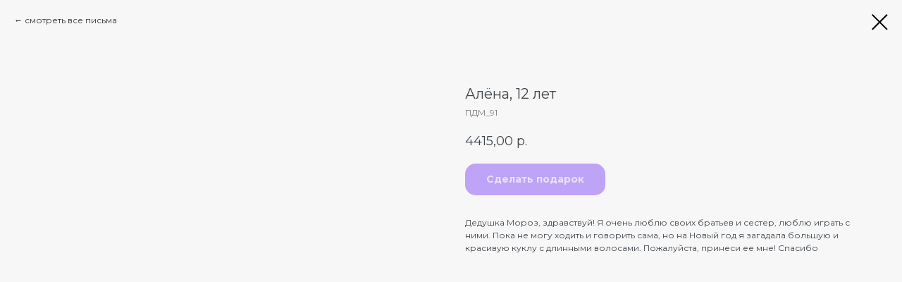

--- FILE ---
content_type: text/html; charset=UTF-8
request_url: https://members.tildaapi.com/api/getstyles/
body_size: 654
content:
{"status":"ok","data":{"controlblock":{"user_position":"topright","user_background":"#24c166","user_position_mobile":"topleft","user_vertical_coordinate_px":"20px","user_horizontal_coordinate_px":"20px","user_vertical_coordinate_mobile_px":"35px","user_horizontal_coordinate_mobile_px":"10px","user_size":"60px","user_size_mobile":"60px","user_background_opacity":"80","user_border_color":"#ffffff"},"welcomepage":{"typeId":"default","ordersManagementShowOrders":true,"ordersManagementShowPurchased":true,"ordersManagementShowAddresses":true,"ordersManagementShowProfile":true},"registrationpage":[],"fonts":{"rf_id":"","bgcolor":"#ffffff","gf_fonts":"family=Montserrat:wght@300;400;500;600;700&subset=latin,cyrillic","textfont":"Nunito Sans","tf_fonts":"","fontsswap":"","linecolor":"","linkcolor":"#2186c4","textcolor":"#3f464d","typekitid":"","headlinefont":"Montserrat","myfonts_json":"","textfontsize":"18","customcssfile":"https:\/\/fonts.googleapis.com\/css2?family=Montserrat:ital,wght@0,100;0,200;0,300;0,400;0,500;0,600;0,700;0,800;0,900;1,100;1,200;1,300;1,400;1,500;1,600;1,700;1,800;1,900&family=Nunito+Sans:ital,wght@0,200;0,300;0,400;0,600;0,700;0,800;0,900;1,200;1,3","headlinecolor":"#3f464d","linklinecolor":"","linkcolorhover":"","linklineheight":"","textfontweight":"400","tf_fonts_selected":"","headlinefontweight":"700","linklinecolorhover":""},"allowselfreg":true,"logolink":"","projectlang":"ru","userrole":1}}